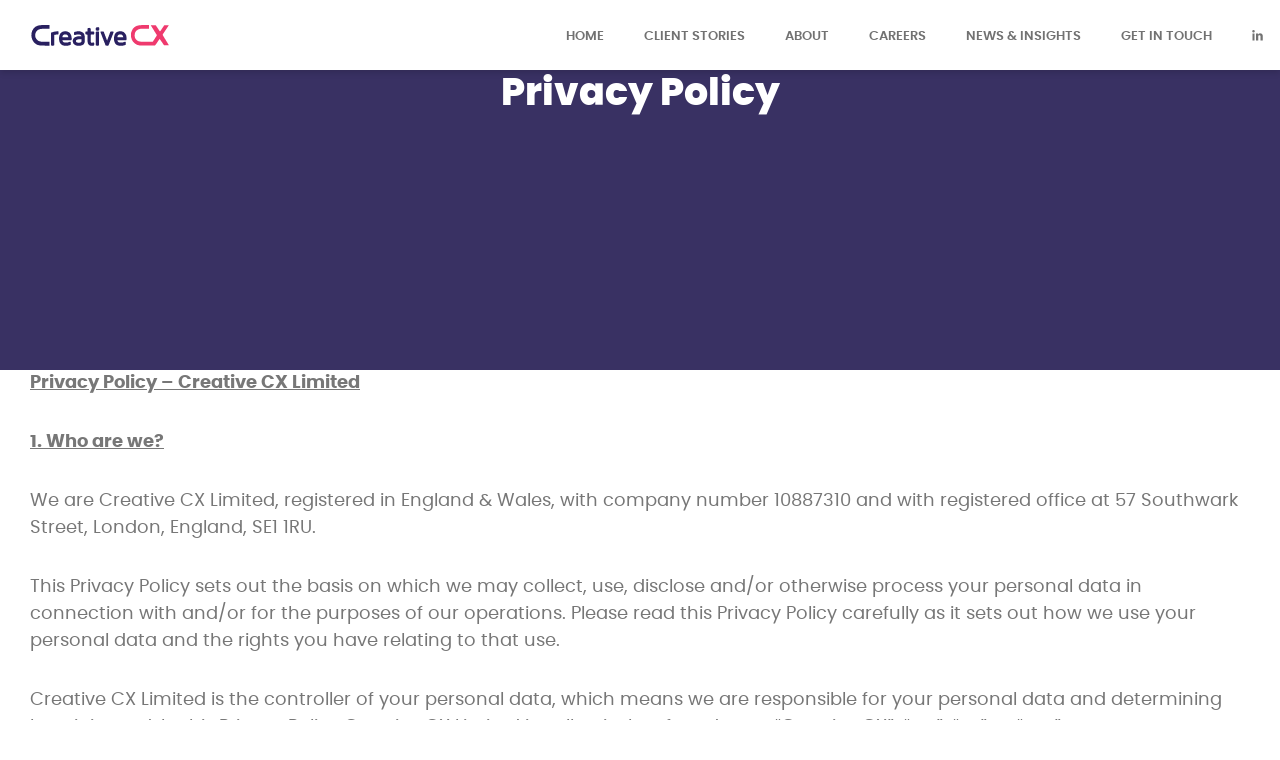

--- FILE ---
content_type: text/html; charset=UTF-8
request_url: https://www.creative-cx.com/privacy-policy/
body_size: 19206
content:
<!DOCTYPE html>
<html lang="en-GB">
  <head>
    <meta charset="UTF-8">
    <meta name="viewport" content="width=device-width, initial-scale=1">
    <link rel="profile" href="https://gmpg.org/xfn/11">
    <link rel="pingback" href="https://www.creative-cx.com/xmlrpc.php">
    <meta name='robots' content='index, follow, max-image-preview:large, max-snippet:-1, max-video-preview:-1' />
<link rel="preload" as="font" type="font/woff2" crossorigin="anonymous" href="https://www.creative-cx.com/wp-content/themes/ccx-v2/assets/fonts/poppins-extrabold.woff2"><link rel="preload" as="font" type="font/woff2" crossorigin="anonymous" href="https://www.creative-cx.com/wp-content/themes/ccx-v2/assets/fonts/poppins-regular.woff2"><link rel="preload" as="font" type="font/woff2" crossorigin="anonymous" href="https://www.creative-cx.com/wp-content/themes/ccx-v2/assets/fonts/poppins-semibold.woff2">
	<!-- This site is optimized with the Yoast SEO plugin v26.8 - https://yoast.com/product/yoast-seo-wordpress/ -->
	<title>Privacy Policy - Creative CX %</title>
	<meta name="description" content="Privacy Policy Creative CX %" />
	<link rel="canonical" href="https://www.creative-cx.com/privacy-policy/" />
	<meta property="og:locale" content="en_GB" />
	<meta property="og:type" content="article" />
	<meta property="og:title" content="Privacy Policy - Creative CX %" />
	<meta property="og:description" content="Privacy Policy Creative CX %" />
	<meta property="og:url" content="https://www.creative-cx.com/privacy-policy/" />
	<meta property="og:site_name" content="Creative CX" />
	<meta property="article:modified_time" content="2023-05-02T08:31:54+00:00" />
	<meta property="og:image" content="https://www.creative-cx.com/wp-content/uploads/2024/07/CCX_logo_colour.png" />
	<meta property="og:image:width" content="800" />
	<meta property="og:image:height" content="120" />
	<meta property="og:image:type" content="image/png" />
	<meta name="twitter:card" content="summary_large_image" />
	<script type="application/ld+json" class="yoast-schema-graph">{"@context":"https://schema.org","@graph":[{"@type":"WebPage","@id":"https://www.creative-cx.com/privacy-policy/","url":"https://www.creative-cx.com/privacy-policy/","name":"Privacy Policy - Creative CX %","isPartOf":{"@id":"https://www.creative-cx.com/#website"},"datePublished":"2023-05-02T08:31:20+00:00","dateModified":"2023-05-02T08:31:54+00:00","description":"Privacy Policy Creative CX %","breadcrumb":{"@id":"https://www.creative-cx.com/privacy-policy/#breadcrumb"},"inLanguage":"en-GB","potentialAction":[{"@type":"ReadAction","target":["https://www.creative-cx.com/privacy-policy/"]}]},{"@type":"BreadcrumbList","@id":"https://www.creative-cx.com/privacy-policy/#breadcrumb","itemListElement":[{"@type":"ListItem","position":1,"name":"Home","item":"https://www.creative-cx.com/"},{"@type":"ListItem","position":2,"name":"Privacy Policy"}]},{"@type":"WebSite","@id":"https://www.creative-cx.com/#website","url":"https://www.creative-cx.com/","name":"Creative CX","description":"Creative CX - A Specialist Experimentation, A/B Testing &amp; UX Consultancy","publisher":{"@id":"https://www.creative-cx.com/#organization"},"potentialAction":[{"@type":"SearchAction","target":{"@type":"EntryPoint","urlTemplate":"https://www.creative-cx.com/?s={search_term_string}"},"query-input":{"@type":"PropertyValueSpecification","valueRequired":true,"valueName":"search_term_string"}}],"inLanguage":"en-GB"},{"@type":"Organization","@id":"https://www.creative-cx.com/#organization","name":"Creative CX","url":"https://www.creative-cx.com/","logo":{"@type":"ImageObject","inLanguage":"en-GB","@id":"https://www.creative-cx.com/#/schema/logo/image/","url":"https://www.creative-cx.com/wp-content/uploads/2024/07/CCX_logo_colour.png","contentUrl":"https://www.creative-cx.com/wp-content/uploads/2024/07/CCX_logo_colour.png","width":800,"height":120,"caption":"Creative CX"},"image":{"@id":"https://www.creative-cx.com/#/schema/logo/image/"},"sameAs":["https://www.linkedin.com/company/30717306/","https://www.youtube.com/channel/UCv9phnjn4R6TbSYlBJlRQDg"]}]}</script>
	<!-- / Yoast SEO plugin. -->


<link rel='dns-prefetch' href='//www.googletagmanager.com' />
<style>html{-webkit-tap-highlight-color:rgba(255,255,255,0);-ms-text-size-adjust:100%;-webkit-text-size-adjust:100%;touch-action:manipulation}body{margin:0;padding:0}*{font-variation-settings:inherit}a{color:inherit;text-decoration:none}a:focus{outline:none}form{-webkit-touch-callout:none;-webkit-user-select:none;-khtml-user-select:none;-moz-user-select:none;-ms-user-select:none;user-select:none}blockquote{margin:0}details summary::-webkit-details-marker{display:none}button{-webkit-appearance:none;-moz-appearance:none;appearance:none;background:rgba(0,0,0,0);border:none;color:inherit;display:block;font-family:inherit;font-size:inherit;font-weight:inherit;margin:0;overflow:visible;padding:0}button:focus{outline:none}button::-moz-focus-inner{border:0}*[role=button]:focus{outline:none}legend{margin:0;padding:0}fieldset{border:0;margin:0;min-width:0;padding:0}figure{margin:0}input{appearance:none;-webkit-appearance:none;-moz-appearance:none}select{appearance:none;-webkit-appearance:none;-moz-appearance:none}input:autofill{background:rgba(0,0,0,0)}ol,ul{list-style:none;margin:0;padding:0}h1,h2,h3,h4,h5,h6,p{font-weight:normal;margin:0}iframe{border:none}strong{font-weight:normal}table,tbody,tfoot,thead,tr,th,td{border:0;font:inherit;font-size:100%;margin:0;padding:0;vertical-align:baseline}@font-face{font-display:swap;font-family:"Poppins Extrabold";src:url("/wp-content/themes/ccx-v2/assets/fonts/poppins-extrabold.woff2") format("woff2")}@font-face{font-display:swap;font-family:"Poppins Bold";src:url("/wp-content/themes/ccx-v2/assets/fonts/poppins-bold.woff2") format("woff2")}@font-face{font-display:swap;font-family:"Poppins Semibold";src:url("/wp-content/themes/ccx-v2/assets/fonts/poppins-semibold.woff2") format("woff2")}@font-face{font-display:swap;font-family:"Poppins Medium";src:url("/wp-content/themes/ccx-v2/assets/fonts/poppins-medium.woff2") format("woff2")}@font-face{font-display:swap;font-family:"Poppins Regular";src:url("/wp-content/themes/ccx-v2/assets/fonts/poppins-regular.woff2") format("woff2")}@font-face{font-display:swap;font-family:"Poppins Light";src:url("/wp-content/themes/ccx-v2/assets/fonts/poppins-light.woff2") format("woff2")}*,::after,::before{box-sizing:border-box}html{display:flex;font-size:62.5%;line-height:1}body{background-color:#fff;color:#6a6971;display:flex;flex-direction:column;font-family:"Poppins Regular",sans-serif;font-size:1.6rem;font-style:normal;line-height:1;margin:0;min-height:100vh;min-width:32rem;position:relative;text-align:left;width:100%}@media(max-width: 599px){body.admin-bar{padding-top:48px}}main{display:flex;flex-direction:column;flex-grow:1}.container{box-sizing:border-box;margin:0 auto;max-width:134rem;padding:0 3rem;position:relative;width:100%}.visually-hidden:not(:focus,:active){clip:rect(0 0 0 0);clip-path:inset(50%);height:1px;overflow:hidden;position:absolute;white-space:nowrap;width:1px}.header{background-color:#fff;box-shadow:0 3px 6px rgba(0,0,0,0),0 3px 6px rgba(0,0,0,.13);height:7rem;left:0;position:sticky;top:0;width:100%;z-index:2}.admin-bar .header{top:32px}@media(max-width: 782px){.admin-bar .header{top:46px}}@media(max-width: 599px){.admin-bar .header{top:0}}.header>div{align-items:center;display:grid;grid-gap:3rem;height:100%;grid-auto-flow:column}.header .logo{color:#727272;display:block;height:2.1rem;width:14rem;transition:none}.header .logo svg{height:inherit;width:inherit}.header .logo:focus{outline:thin dotted;outline-offset:1.2rem}.header button{align-items:center;color:#292833;cursor:pointer;display:flex;flex-direction:column;font-family:sans-serif;font-size:1.1rem;letter-spacing:.05rem;margin-left:auto;text-transform:uppercase;width:2.8rem}@media(min-width: 991px){.header button{display:none}}.header button:focus{outline:thin dotted;outline-offset:1rem}.header button .line{position:relative;display:block;width:2.8rem;height:.4rem;background:#292833;transition:all .275s}.header button .line:nth-child(2){margin-top:.4rem}.header button .line:nth-child(3){margin-top:.4rem}.header button .text{display:block;margin-block:.6rem -0.3rem}.header nav{align-items:center;display:grid;height:100%;padding-inline:1.3rem;position:relative;overflow-x:auto;right:-1.3rem;transition:none}@media(max-width: 991px){.header nav{background-color:#fff;bottom:0;height:calc(100% - 7rem);left:0;opacity:0;padding-block:3rem;position:fixed;right:0;transition:opacity .275s ease-in-out;top:7rem;visibility:hidden;will-change:opacity}}.header ul{align-items:center;display:grid;grid-auto-flow:column;grid-gap:4rem;height:100%;list-style:none;justify-content:flex-end;margin:0}@media(max-width: 991px){.header ul{grid-auto-flow:row;height:auto;justify-content:center}}.header li{align-content:flex-start;display:grid}@media(max-width: 991px){.header li{justify-items:center;opacity:0;transform:translateY(-1rem);transition:opacity .3s ease-in-out,transform .3s ease-in-out;will-change:opacity,transform}.header li:nth-child(1){transition-delay:175ms}.header li:nth-child(2){transition-delay:225ms}.header li:nth-child(3){transition-delay:275ms}.header li:nth-child(4){transition-delay:325ms}.header li:nth-child(5){transition-delay:375ms}.header li:nth-child(6){transition-delay:425ms}.header li:nth-child(7){transition-delay:475ms}.header li:nth-child(8){transition-delay:525ms}.header li:nth-child(9){transition-delay:575ms}.header li:nth-child(10){transition-delay:625ms}}.header li a{color:#727272;display:block;font-family:"Poppins Semibold",sans-serif;font-size:1.3rem;height:1rem;line-height:1;text-transform:uppercase;transition:color .1s ease-in-out;white-space:nowrap}@media(max-width: 991px){.header li a{color:#393163;height:1.9rem;font-family:"Poppins Light",sans-serif;font-size:2.6rem}}@media(min-width: 992px){.header li a[aria-current=page]{color:#ef3a6e}}.header li a:focus{outline:thin dotted;outline-offset:1.2rem}.platform-desktop .header li a:hover{color:#ef3a6e}.header .linkedin{box-sizing:content-box;padding:1rem;margin:-1rem}.header .linkedin svg{color:#727272;height:1.2rem;width:1.1rem;transition:color .1s ease-in-out}@media(max-width: 991px){.header .linkedin svg{color:#393163;height:2.5rem;width:2.2rem}}.header .linkedin svg *{fill:currentcolor}.platform-desktop .header .linkedin:hover svg{color:#ef3a6e}.header .linkedin:focus{outline-offset:.2rem}.header.open button .line:nth-child(1){transform:rotate(45deg) translate(6px, 5px)}.header.open button .line:nth-child(2){background-color:rgba(0,0,0,0)}.header.open button .line:nth-child(3){transform:rotate(-45deg) translate(6px, -5.5px)}.header.open nav{opacity:1;visibility:visible}.header.open li{opacity:1;transform:translateY(0)}.header.closing nav{opacity:0;visibility:visible}.pagebuilder-block:not(.pagebuilder-block--first),.footer{display:none}
</style>
<style>.sub-page-hero{background-color:#393163;box-sizing:border-box;min-height:30rem;padding-block:6rem;position:relative}@media(max-width: 767px){.sub-page-hero{padding-block:3rem}}.sub-page-hero>picture{bottom:0;left:0;position:absolute;right:0;top:0}.sub-page-hero>picture img{height:100%;object-fit:cover;opacity:.2;width:100%}.sub-page-hero>picture:first-child{display:block}@media(max-width: 412px){.sub-page-hero>picture:first-child{display:none}}.sub-page-hero>picture:nth-child(2){display:none}@media(max-width: 412px){.sub-page-hero>picture:nth-child(2){display:block}}.sub-page-hero>div{align-items:center;display:grid;height:100%;justify-content:center}.sub-page-hero h1{color:#fff;font-family:"Poppins Extrabold",sans-serif;font-size:3.8rem;line-height:1.3;margin-block:-0.4rem -1.4rem}@media(max-width: 1199px){.sub-page-hero h1{font-size:3.2rem;margin-block:-0.4rem -1.3rem}}
</style>
<link href="https://www.creative-cx.com/wp-content/themes/ccx-v2/assets/css/prod-simple_text.css?1695816937" as="style" rel="preload" onload="this.onload=null;this.rel=`stylesheet`">
<link href="https://www.creative-cx.com/wp-content/themes/ccx-v2/assets/css/prod-non-critical.css?1695816936" as="style" rel="preload" onload="this.onload=null;this.rel=`stylesheet`">
<link href="https://www.creative-cx.com/wp-content/themes/ccx-v2/assets/css/prod-wysiwyg.css?1695816944" as="style" rel="preload" onload="this.onload=null;this.rel=`stylesheet`">
<script>(()=>{"use strict";window.addScript=e=>new Promise(((t,n)=>{if(!e)return n();let o=document.createElement("script");o.setAttribute("src",e),o.async=!0,o.addEventListener("load",(()=>t(o))),o.addEventListener("error",(()=>n())),document.getElementsByTagName("head")[0].appendChild(o)})),window.loadOnInteraction=e=>{let t=!0;const n="mousemove touchmove click keydown scroll",o=()=>{t&&(e(),n.split(" ").forEach((e=>window.removeEventListener(e,o)))),t=!1};n.split(" ").forEach((e=>window.addEventListener(e,o)))}})();</script>
<link rel="alternate" title="oEmbed (JSON)" type="application/json+oembed" href="https://www.creative-cx.com/wp-json/oembed/1.0/embed?url=https%3A%2F%2Fwww.creative-cx.com%2Fprivacy-policy%2F" />
<link rel="alternate" title="oEmbed (XML)" type="text/xml+oembed" href="https://www.creative-cx.com/wp-json/oembed/1.0/embed?url=https%3A%2F%2Fwww.creative-cx.com%2Fprivacy-policy%2F&#038;format=xml" />
<style id='wp-img-auto-sizes-contain-inline-css' type='text/css'>
img:is([sizes=auto i],[sizes^="auto," i]){contain-intrinsic-size:3000px 1500px}
/*# sourceURL=wp-img-auto-sizes-contain-inline-css */
</style>

<!-- Google tag (gtag.js) snippet added by Site Kit -->
<!-- Google Analytics snippet added by Site Kit -->
<!-- Google Ads snippet added by Site Kit -->
<script type="text/javascript" src="https://www.googletagmanager.com/gtag/js?id=G-6DC4CHM9M3" id="google_gtagjs-js" async></script>
<script type="text/javascript" id="google_gtagjs-js-after">
/* <![CDATA[ */
window.dataLayer = window.dataLayer || [];function gtag(){dataLayer.push(arguments);}
gtag("set","linker",{"domains":["www.creative-cx.com"]});
gtag("js", new Date());
gtag("set", "developer_id.dZTNiMT", true);
gtag("config", "G-6DC4CHM9M3");
gtag("config", "AW-16639650397");
//# sourceURL=google_gtagjs-js-after
/* ]]> */
</script>
<link rel="https://api.w.org/" href="https://www.creative-cx.com/wp-json/" /><link rel="alternate" title="JSON" type="application/json" href="https://www.creative-cx.com/wp-json/wp/v2/pages/85027" /><link rel="EditURI" type="application/rsd+xml" title="RSD" href="https://www.creative-cx.com/xmlrpc.php?rsd" />
<meta name="generator" content="WordPress 6.9" />
<link rel='shortlink' href='https://www.creative-cx.com/?p=85027' />
<meta name="generator" content="Site Kit by Google 1.170.0" /><link rel="icon" href="https://www.creative-cx.com/wp-content/uploads/2023/05/cropped-CCX_roundel_pink_wider_3-150x150.png" sizes="32x32" />
<link rel="icon" href="https://www.creative-cx.com/wp-content/uploads/2023/05/cropped-CCX_roundel_pink_wider_3-300x300.png" sizes="192x192" />
<link rel="apple-touch-icon" href="https://www.creative-cx.com/wp-content/uploads/2023/05/cropped-CCX_roundel_pink_wider_3-300x300.png" />
<meta name="msapplication-TileImage" content="https://www.creative-cx.com/wp-content/uploads/2023/05/cropped-CCX_roundel_pink_wider_3-300x300.png" />
		<style type="text/css" id="wp-custom-css">
			.home .logo-grid-partners ul, .home .logo-grid ul {
  display: flex;
  flex-wrap: wrap;
  justify-content: center;
}

.home .logo-grid-partners ul li, .home .logo-grid ul li {
  flex: 0;
}

.home .logo-grid-partners ul li {
  flex-basis: 16.66%;
}

.home .logo-grid ul li {
  flex-basis: 14.28%;
}

@media (max-width: 768px) {
  .home .logo-grid-partners ul li, .home .logo-grid ul li {
    flex-basis: 33.33%;
  }
}
@media (max-width: 767px) {
    .page-id-86303 main section.sub-page-hero.pagebuilder-block--first {
        min-height: 18rem;
    }
}

footer .social li:nth-child(2) {
	display: none;
}

.footer .social .cyber-essentials {
    justify-self: end;
}

.footer .social .cyber-essentials img {
    max-width: 100%;
    height: auto;
    width: 35px;
    object-fit: cover;
}		</style>
		  <style id='global-styles-inline-css' type='text/css'>
:root{--wp--preset--aspect-ratio--square: 1;--wp--preset--aspect-ratio--4-3: 4/3;--wp--preset--aspect-ratio--3-4: 3/4;--wp--preset--aspect-ratio--3-2: 3/2;--wp--preset--aspect-ratio--2-3: 2/3;--wp--preset--aspect-ratio--16-9: 16/9;--wp--preset--aspect-ratio--9-16: 9/16;--wp--preset--color--black: #000000;--wp--preset--color--cyan-bluish-gray: #abb8c3;--wp--preset--color--white: #ffffff;--wp--preset--color--pale-pink: #f78da7;--wp--preset--color--vivid-red: #cf2e2e;--wp--preset--color--luminous-vivid-orange: #ff6900;--wp--preset--color--luminous-vivid-amber: #fcb900;--wp--preset--color--light-green-cyan: #7bdcb5;--wp--preset--color--vivid-green-cyan: #00d084;--wp--preset--color--pale-cyan-blue: #8ed1fc;--wp--preset--color--vivid-cyan-blue: #0693e3;--wp--preset--color--vivid-purple: #9b51e0;--wp--preset--gradient--vivid-cyan-blue-to-vivid-purple: linear-gradient(135deg,rgb(6,147,227) 0%,rgb(155,81,224) 100%);--wp--preset--gradient--light-green-cyan-to-vivid-green-cyan: linear-gradient(135deg,rgb(122,220,180) 0%,rgb(0,208,130) 100%);--wp--preset--gradient--luminous-vivid-amber-to-luminous-vivid-orange: linear-gradient(135deg,rgb(252,185,0) 0%,rgb(255,105,0) 100%);--wp--preset--gradient--luminous-vivid-orange-to-vivid-red: linear-gradient(135deg,rgb(255,105,0) 0%,rgb(207,46,46) 100%);--wp--preset--gradient--very-light-gray-to-cyan-bluish-gray: linear-gradient(135deg,rgb(238,238,238) 0%,rgb(169,184,195) 100%);--wp--preset--gradient--cool-to-warm-spectrum: linear-gradient(135deg,rgb(74,234,220) 0%,rgb(151,120,209) 20%,rgb(207,42,186) 40%,rgb(238,44,130) 60%,rgb(251,105,98) 80%,rgb(254,248,76) 100%);--wp--preset--gradient--blush-light-purple: linear-gradient(135deg,rgb(255,206,236) 0%,rgb(152,150,240) 100%);--wp--preset--gradient--blush-bordeaux: linear-gradient(135deg,rgb(254,205,165) 0%,rgb(254,45,45) 50%,rgb(107,0,62) 100%);--wp--preset--gradient--luminous-dusk: linear-gradient(135deg,rgb(255,203,112) 0%,rgb(199,81,192) 50%,rgb(65,88,208) 100%);--wp--preset--gradient--pale-ocean: linear-gradient(135deg,rgb(255,245,203) 0%,rgb(182,227,212) 50%,rgb(51,167,181) 100%);--wp--preset--gradient--electric-grass: linear-gradient(135deg,rgb(202,248,128) 0%,rgb(113,206,126) 100%);--wp--preset--gradient--midnight: linear-gradient(135deg,rgb(2,3,129) 0%,rgb(40,116,252) 100%);--wp--preset--font-size--small: 13px;--wp--preset--font-size--medium: 20px;--wp--preset--font-size--large: 36px;--wp--preset--font-size--x-large: 42px;--wp--preset--spacing--20: 0.44rem;--wp--preset--spacing--30: 0.67rem;--wp--preset--spacing--40: 1rem;--wp--preset--spacing--50: 1.5rem;--wp--preset--spacing--60: 2.25rem;--wp--preset--spacing--70: 3.38rem;--wp--preset--spacing--80: 5.06rem;--wp--preset--shadow--natural: 6px 6px 9px rgba(0, 0, 0, 0.2);--wp--preset--shadow--deep: 12px 12px 50px rgba(0, 0, 0, 0.4);--wp--preset--shadow--sharp: 6px 6px 0px rgba(0, 0, 0, 0.2);--wp--preset--shadow--outlined: 6px 6px 0px -3px rgb(255, 255, 255), 6px 6px rgb(0, 0, 0);--wp--preset--shadow--crisp: 6px 6px 0px rgb(0, 0, 0);}:where(.is-layout-flex){gap: 0.5em;}:where(.is-layout-grid){gap: 0.5em;}body .is-layout-flex{display: flex;}.is-layout-flex{flex-wrap: wrap;align-items: center;}.is-layout-flex > :is(*, div){margin: 0;}body .is-layout-grid{display: grid;}.is-layout-grid > :is(*, div){margin: 0;}:where(.wp-block-columns.is-layout-flex){gap: 2em;}:where(.wp-block-columns.is-layout-grid){gap: 2em;}:where(.wp-block-post-template.is-layout-flex){gap: 1.25em;}:where(.wp-block-post-template.is-layout-grid){gap: 1.25em;}.has-black-color{color: var(--wp--preset--color--black) !important;}.has-cyan-bluish-gray-color{color: var(--wp--preset--color--cyan-bluish-gray) !important;}.has-white-color{color: var(--wp--preset--color--white) !important;}.has-pale-pink-color{color: var(--wp--preset--color--pale-pink) !important;}.has-vivid-red-color{color: var(--wp--preset--color--vivid-red) !important;}.has-luminous-vivid-orange-color{color: var(--wp--preset--color--luminous-vivid-orange) !important;}.has-luminous-vivid-amber-color{color: var(--wp--preset--color--luminous-vivid-amber) !important;}.has-light-green-cyan-color{color: var(--wp--preset--color--light-green-cyan) !important;}.has-vivid-green-cyan-color{color: var(--wp--preset--color--vivid-green-cyan) !important;}.has-pale-cyan-blue-color{color: var(--wp--preset--color--pale-cyan-blue) !important;}.has-vivid-cyan-blue-color{color: var(--wp--preset--color--vivid-cyan-blue) !important;}.has-vivid-purple-color{color: var(--wp--preset--color--vivid-purple) !important;}.has-black-background-color{background-color: var(--wp--preset--color--black) !important;}.has-cyan-bluish-gray-background-color{background-color: var(--wp--preset--color--cyan-bluish-gray) !important;}.has-white-background-color{background-color: var(--wp--preset--color--white) !important;}.has-pale-pink-background-color{background-color: var(--wp--preset--color--pale-pink) !important;}.has-vivid-red-background-color{background-color: var(--wp--preset--color--vivid-red) !important;}.has-luminous-vivid-orange-background-color{background-color: var(--wp--preset--color--luminous-vivid-orange) !important;}.has-luminous-vivid-amber-background-color{background-color: var(--wp--preset--color--luminous-vivid-amber) !important;}.has-light-green-cyan-background-color{background-color: var(--wp--preset--color--light-green-cyan) !important;}.has-vivid-green-cyan-background-color{background-color: var(--wp--preset--color--vivid-green-cyan) !important;}.has-pale-cyan-blue-background-color{background-color: var(--wp--preset--color--pale-cyan-blue) !important;}.has-vivid-cyan-blue-background-color{background-color: var(--wp--preset--color--vivid-cyan-blue) !important;}.has-vivid-purple-background-color{background-color: var(--wp--preset--color--vivid-purple) !important;}.has-black-border-color{border-color: var(--wp--preset--color--black) !important;}.has-cyan-bluish-gray-border-color{border-color: var(--wp--preset--color--cyan-bluish-gray) !important;}.has-white-border-color{border-color: var(--wp--preset--color--white) !important;}.has-pale-pink-border-color{border-color: var(--wp--preset--color--pale-pink) !important;}.has-vivid-red-border-color{border-color: var(--wp--preset--color--vivid-red) !important;}.has-luminous-vivid-orange-border-color{border-color: var(--wp--preset--color--luminous-vivid-orange) !important;}.has-luminous-vivid-amber-border-color{border-color: var(--wp--preset--color--luminous-vivid-amber) !important;}.has-light-green-cyan-border-color{border-color: var(--wp--preset--color--light-green-cyan) !important;}.has-vivid-green-cyan-border-color{border-color: var(--wp--preset--color--vivid-green-cyan) !important;}.has-pale-cyan-blue-border-color{border-color: var(--wp--preset--color--pale-cyan-blue) !important;}.has-vivid-cyan-blue-border-color{border-color: var(--wp--preset--color--vivid-cyan-blue) !important;}.has-vivid-purple-border-color{border-color: var(--wp--preset--color--vivid-purple) !important;}.has-vivid-cyan-blue-to-vivid-purple-gradient-background{background: var(--wp--preset--gradient--vivid-cyan-blue-to-vivid-purple) !important;}.has-light-green-cyan-to-vivid-green-cyan-gradient-background{background: var(--wp--preset--gradient--light-green-cyan-to-vivid-green-cyan) !important;}.has-luminous-vivid-amber-to-luminous-vivid-orange-gradient-background{background: var(--wp--preset--gradient--luminous-vivid-amber-to-luminous-vivid-orange) !important;}.has-luminous-vivid-orange-to-vivid-red-gradient-background{background: var(--wp--preset--gradient--luminous-vivid-orange-to-vivid-red) !important;}.has-very-light-gray-to-cyan-bluish-gray-gradient-background{background: var(--wp--preset--gradient--very-light-gray-to-cyan-bluish-gray) !important;}.has-cool-to-warm-spectrum-gradient-background{background: var(--wp--preset--gradient--cool-to-warm-spectrum) !important;}.has-blush-light-purple-gradient-background{background: var(--wp--preset--gradient--blush-light-purple) !important;}.has-blush-bordeaux-gradient-background{background: var(--wp--preset--gradient--blush-bordeaux) !important;}.has-luminous-dusk-gradient-background{background: var(--wp--preset--gradient--luminous-dusk) !important;}.has-pale-ocean-gradient-background{background: var(--wp--preset--gradient--pale-ocean) !important;}.has-electric-grass-gradient-background{background: var(--wp--preset--gradient--electric-grass) !important;}.has-midnight-gradient-background{background: var(--wp--preset--gradient--midnight) !important;}.has-small-font-size{font-size: var(--wp--preset--font-size--small) !important;}.has-medium-font-size{font-size: var(--wp--preset--font-size--medium) !important;}.has-large-font-size{font-size: var(--wp--preset--font-size--large) !important;}.has-x-large-font-size{font-size: var(--wp--preset--font-size--x-large) !important;}
/*# sourceURL=global-styles-inline-css */
</style>
</head>
  <body data-rsssl=1 class="wp-singular page-template-default page page-id-85027 wp-theme-ccx-v2">
    <!-- Google Tag Manager (noscript) -->
    <noscript>
      <iframe src="https://www.googletagmanager.com/ns.html?id=GTM-P2MQND2" height="0" width="0" style="display:none;visibility:hidden"></iframe>
    </noscript>
    <header class="header"><div class="container"><a class="logo" href="/" rel="home" title="Creative CX"><svg aria-hidden="true" width="355" height="54" viewBox="0 0 355 54" fill="none" xmlns="http://www.w3.org/2000/svg">
<path d="M354.59 52.12C353.68 52.21 353.11 52.31 352.53 52.32H343.78C342.84 52.39 341.95 51.92 341.47 51.1C338.32 46.44 335.1 41.82 331.9 37.2C331.62 36.8 331.34 36.38 330.91 35.82C330.51 36.32 330.17 36.7 329.88 37.12C326.53 42.03 323.16 46.88 319.85 51.79C319.46 52.47 318.71 52.87 317.92 52.81C307.93 52.86 297.94 53.06 287.96 52.98C283 52.93 277.97 52.98 273.24 51.04C264.1 47.39 259.13 40.41 257.4 31C256.5 26.27 256.85 21.39 258.41 16.83C261.75 7.08 268.92 1.63 278.85 0.63C286.93 -0.19 295.14 0.29 303.29 0.21C303.38 0.21 303.47 0.28 303.65 0.35V9.42H294.8C289.42 9.42 283.98 8.92 278.74 10.43C272.46 12.23 268.11 16.22 266.87 22.75C264.7 34.38 272.4 42.31 281.91 42.76C291.97 43.24 302.08 43.02 312.16 43.05C312.77 42.99 313.32 42.67 313.69 42.18C316.96 37.27 320.23 32.3 323.4 27.31C323.64 26.67 323.59 25.96 323.25 25.37C318.54 17.68 313.77 10.02 309.01 2.36C308.73 1.91 308.48 1.45 308.11 0.81C312.4 0.81 316.44 0.81 320.48 0.87C320.95 0.87 321.52 1.52 321.84 2C324.85 6.46 327.82 10.99 330.79 15.43C331.06 15.83 331.35 16.25 331.75 16.77C332.13 16.28 332.44 15.95 332.7 15.54C335.82 10.92 338.96 6.31 342.04 1.64C342.45 0.86 343.29 0.39 344.17 0.46C347.58 0.53 351 0.46 354.59 0.46C354.34 0.9 354.2 1.23 353.99 1.53C349.02 8.99 344.06 16.43 339.03 23.81C338.4 24.57 338.4 25.67 339.03 26.43C343.98 34.45 348.84 42.5 353.75 50.56C354 50.97 354.21 51.4 354.6 52.12H354.59Z" fill="#EF3A6E"/>
<path d="M47.6999 0V9.52C44.8499 9.52 42.0499 9.45 39.2499 9.52C34.3399 9.67 29.3299 9.52 24.4599 10.2C17.7599 11.13 12.3999 16.24 11.1499 22.89C9.15993 31.7 14.6799 40.45 23.4899 42.44C24.6899 42.71 25.9199 42.85 27.1499 42.84C33.3799 42.98 39.6099 43 45.8399 43.06H47.6599V53.03C47.2899 53.1 46.9199 53.15 46.5399 53.17C39.2699 53.06 31.9999 53.1 24.7399 52.77C13.5599 52.25 4.55993 44.37 1.84993 32.88C0.379927 27 0.819927 20.79 3.11993 15.17C6.74993 6.44 13.6499 1.55 22.8199 0.58C30.1099 -0.19 37.5299 0.18 44.8899 0.05C45.7599 0 46.6399 0 47.6899 0H47.6999Z" fill="#292060"/>
<path d="M222.44 39.41C222.59 42.35 224.89 44.74 227.83 44.99C232.25 45.54 236.61 45.33 240.73 43.35C242.68 42.42 243.88 43.17 244 45.34V46.98C244 50.93 243.91 51.17 240.14 52.25C234.53 53.89 228.87 54.4 223.23 52.39C219.38 51.19 216.34 48.23 215.05 44.41C212.82 38.13 212.86 31.26 215.17 25.01C217.3 19.12 222.08 16.59 228.04 16.16C233.33 15.78 238.23 16.93 241.78 21.25C244.11 24.16 245.5 27.7 245.78 31.41C245.96 33.27 246.02 35.13 245.95 36.99C245.88 38.82 245.13 39.44 243.3 39.44H224.31L222.44 39.39V39.41ZM237.32 31.64C236.74 26.58 234.13 23.88 229.01 24.16C224.57 24.39 222.31 26.8 222.27 31.64H237.32Z" fill="#292060"/>
<path d="M81.0899 39.41C81.1999 42.3 83.4199 44.66 86.2999 44.96C90.7599 45.56 95.1799 45.38 99.3799 43.32C101.36 42.36 102.5 43.08 102.6 45.31V47.08C102.6 50.98 102.6 51.05 98.7799 52.21C94.8999 53.42 90.8099 53.85 86.7599 53.46C78.7699 52.7 73.9399 48.2 72.5899 40.34C71.8499 36.18 71.9599 31.9 72.9199 27.78C74.6299 20.56 79.5099 16.41 86.9899 16.16C89.4999 16.09 91.9999 16.42 94.4099 17.15C100.55 19.04 102.99 24.04 104.17 29.79C104.54 31.97 104.69 34.18 104.62 36.4C104.62 38.93 104.03 39.39 101.51 39.4H81.0699H81.0899V39.41ZM96.0199 31.64C95.6499 26.22 92.4399 23.7 86.7099 24.28C82.9699 24.62 80.5499 27.73 80.9899 31.64H96.0199Z" fill="#292060"/>
<path d="M129.69 28.79C129.29 26.34 127.69 24.93 124.94 24.58C121.31 24.11 117.61 24.42 114.11 25.49C111.59 26.23 110.73 25.62 110.68 22.99C110.59 18.04 110.6 18.08 115.53 16.9C119.18 15.97 122.99 15.82 126.7 16.47C134.13 17.92 138.21 22.84 138.39 30.61C138.48 34.4 138.46 38.19 138.39 41.97C138.44 46.57 135.5 50.66 131.14 52.1C125.61 54.33 119.4 54.19 113.97 51.72C109.51 49.72 107.48 46 107.43 41.33C107.21 36.95 109.75 32.9 113.79 31.18C118.14 29.11 122.78 28.63 127.51 28.79C128.21 28.81 128.89 28.79 129.69 28.79ZM130.06 39.76C130.03 39.27 130.03 38.78 130.06 38.29C130.24 37.02 129.73 36.49 128.42 36.53C127 36.59 125.54 36.38 124.14 36.53C122.1 36.77 120.09 37.19 118.12 37.8C116.43 38.36 115.67 39.78 115.81 41.64C115.87 43.23 117.01 44.58 118.57 44.91C121.43 45.75 124.46 45.75 127.32 44.91C129.26 44.35 129.97 43.27 130.02 41.19C130.07 40.74 130.06 40.25 130.06 39.76Z" fill="#292060"/>
<path d="M195.87 39.69L199.6 29.63C201 25.85 202.42 22.08 203.79 18.28C204.08 17.24 205.07 16.55 206.14 16.64H210C212.18 16.64 212.94 17.79 212.16 19.82C209.01 27.95 205.86 36.07 202.7 44.18C201.77 46.56 200.84 48.95 199.97 51.36C199.67 52.44 198.64 53.16 197.52 53.08C190.85 53.08 192.26 53.51 190.21 48.3C186.49 38.82 182.85 29.3 179.23 19.79C178.41 17.75 179.16 16.69 181.39 16.64H184.8C186.13 16.48 187.36 17.34 187.68 18.63C190.08 25.24 192.59 31.83 195.04 38.42C195.2 38.83 195.38 39.24 195.54 39.64L195.88 39.67L195.87 39.69Z" fill="#292060"/>
<path d="M145.64 25C143.69 24.57 141.55 24.66 140.46 23.65C139.64 22.88 139.82 20.72 139.9 19.19C140.1 15.1 143.49 17.36 145.62 16.35V11.21C145.62 7.53 145.78 7.38 149.45 7.38C152.477 7.36667 153.99 8.87333 153.99 11.9V16.67H159.23C162.18 16.67 162.63 17.13 162.63 20.12V22.04C162.58 23.85 161.94 24.53 160.11 24.57H154.17C154.09 24.78 154.04 25 154.01 25.22V43.09C154.01 44.94 154.43 45.39 156.27 45.44C157.4 45.44 158.53 45.3 159.62 45.02C161.49 44.58 162.48 45.22 162.61 47.14V48.62C162.61 52.48 162.3 52.96 158.47 53.43C154.14 53.96 150.11 53.27 147.39 49.42C145.98 47.43 145.63 45.05 145.62 42.66V26.56L145.64 24.99V25Z" fill="#292060"/>
<path d="M51.5099 36.18V22.17C51.5099 20.07 51.7999 19.67 53.7999 18.9C58.4899 17.19 63.4299 16.24 68.4199 16.1C70.3099 16.03 71.0299 16.73 71.0899 18.63V21.73C71.0199 23.54 70.3699 24.08 68.5199 24.26C66.1699 24.47 63.8399 24.9 61.4799 25.08C60.0699 25.19 59.8399 25.9 59.8399 27.11C59.8899 34.68 59.8399 42.26 59.8399 49.84C59.8399 52.6 59.3399 53.11 56.5699 53.11H53.8999C52.1299 53.05 51.4999 52.44 51.4999 50.66C51.4999 45.84 51.5199 41.02 51.5199 36.2L51.5099 36.18Z" fill="#292060"/>
<path d="M175.16 34.93V50.27C175.16 52.44 174.52 53.06 172.32 53.11H169.36C167.37 53.05 166.72 52.4 166.71 50.39V34.61C166.71 29.6 166.71 24.59 166.71 19.57C166.71 17.3 167.34 16.69 169.63 16.68H172.59C174.49 16.74 175.16 17.39 175.16 19.31C175.16 24.53 175.16 29.73 175.16 34.93Z" fill="#292060"/>
<path d="M166.52 9.94C166.52 7.05333 167.96 5.61 170.84 5.61H173.2C174.29 5.49 175.28 6.28 175.4 7.37C175.41 7.47 175.41 7.57 175.41 7.67C175.51 9.19 175.51 10.71 175.41 12.23C175.3 13.87 174.64 14.43 172.92 14.49H169.22C167.2 14.49 166.58 13.84 166.52 11.84C166.5 11.21 166.52 10.57 166.52 9.94Z" fill="#292060"/>
</svg>
</a><button aria-label="Menu" aria-controls="primary-navigation"><span class="line"></span><span class="line"></span><span class="line"></span><span class="text">Menu</span></button><nav aria-label="primary" id="primary-navigation"><ul><li><a href="https://www.creative-cx.com/">Home</a></li><li><a href="/clients">Client Stories</a></li><li><a href="https://www.creative-cx.com/about/">About</a></li><li><a href="https://www.creative-cx.com/careers/">Careers</a></li><li><a href="https://www.creative-cx.com/news-insights/">News &#038; Insights</a></li><li><a href="https://www.creative-cx.com/contact-ccx/">Get in touch</a></li><li><a aria-label="Creative CX Linkedin" class="linkedin" href="https://www.linkedin.com/company/creative-cx/"><svg aria-hidden="true" xmlns="http://www.w3.org/2000/svg" viewBox="0 0 448 512"><path d="M100.28 448H7.4V148.9h92.88zM53.79 108.1C24.09 108.1 0 83.5 0 53.8a53.79 53.79 0 0 1 107.58 0c0 29.7-24.1 54.3-53.79 54.3zM447.9 448h-92.68V302.4c0-34.7-.7-79.2-48.29-79.2-48.29 0-55.69 37.7-55.69 76.7V448h-92.78V148.9h89.08v40.8h1.3c12.4-23.5 42.69-48.3 87.88-48.3 94 0 111.28 61.9 111.28 142.3V448z"/></svg></a></li></ul></nav></div></header>    <main><section class="sub-page-hero pagebuilder-block--first"><picture><source srcset="[data-uri]" media="(min-width: 413px)" type="image/gif"><source srcset="[data-uri]" media="(max-width: 412px)" type="image/gif"><img alt=""src="" height="" width=""/></picture><picture><source srcset="[data-uri]" media="(min-width: 413px)" type="image/gif"><source srcset="[data-uri]" media="(max-width: 412px)" type="image/gif"><img alt=""src="" height="" width=""/></picture><div class="container"><h1>Privacy Policy</h1></div></section><div class="simple-text full-width pagebuilder-block"><div class="wysiwyg"><p><span style="text-decoration: underline;"><strong>Privacy Policy – Creative CX Limited</strong></span></p>
<p><strong><u>1. Who are we?</u></strong></p>
<p>We are Creative CX Limited, registered in England &amp; Wales, with company number 10887310 and with registered office at 57 Southwark Street, London, England, SE1 1RU.</p>
<p>This Privacy Policy sets out the basis on which we may collect, use, disclose and/or otherwise process your personal data in connection with and/or for the purposes of our operations. Please read this Privacy Policy carefully as it sets out how we use your personal data and the rights you have relating to that use.</p>
<p>Creative CX Limited is the controller of your personal data, which means we are responsible for your personal data and determining how it is used. In this Privacy Policy Creative CX Limited is collectively referred to as “Creative CX”, “we”, “us” or “our”.</p>
<p>If you have any questions about this Privacy Policy, please contact us using the details set out below.</p>
<p><strong><u>Contact details:</u></strong></p>
<ul>
<li>Name of Data Protection Officer: Rachael Haywood</li>
<li>Email address: dataprotection.cx@creative-cx.com</li>
<li>Postal address: City Bridge House, 57 Southwark Street, London, SE1 1RU</li>
<li>Telephone: +44 (0)20 7682 2820</li>
</ul>
<p><strong><u>2. Purpose and scope of this Privacy Policy. </u></strong></p>
<p>To comply with applicable data protection laws including the UK GDPR and Data Protection Act 2018 (the “Data Protection Legislation”), Creative CX must ensure that individuals are fully aware of the way their personal data is processed, why and how it’s being used, and how long it will be kept. The purpose of this Privacy Policy is therefore to make it easier for you to understand how we use and protect your personal data, and how you can get in touch with us if you need to.</p>
<p>This Privacy Policy does not deal with the processing of the personal data of Creative CX employees, as this is dealt with in a separate employee privacy notice. It also does not deal with the processing of job applicant data, as this is dealt with in Creative CX’s Recruitment Privacy Notice available <a href="https://www.creative-cx.com/recruitment-privacy-notice/">here</a>.</p>
<p><strong><u>3. Personal data we collect about you.</u></strong></p>
<p>Personal data is any information about an individual from which that person can be identified. It does not include data where the identity of an individual has been removed (anonymous data). We may collect, use, store, transfer and otherwise process different kinds of personal data about you, as set out below.</p>
<p><strong><u>3.1 Information you give us.</u></strong></p>
<p>This is information about you that you give us by filling in the “get in touch” form on our website <a href="https://www.creative-cx.com" target="_blank" rel="noopener">www.creative-cx.com</a> or if you report a problem with our website. It includes information you provide when you register to use our site, subscribe to our service or join our mailing list, including signing up to our newsletter.</p>
<p>This information also includes information we receive when you (as a client or prospective client) contact us to submit a request for proposals or request for information. In such cases we will collect certain information about you so that we can supply you with the requested information. We may receive this information from face-to-face meetings, networking events, exchanged business cards or through information you give us via email, telephone, social media or otherwise.</p>
<p>We will also collect and store certain personal data from you if you agree to do user-testing or qualitative research for us, this includes information you provide to us regarding a third party (i.e., if you refer a friend to us to take part in research). Before you provide another person’s details to us, please make sure you get their consent. You can refer them to this document, so they can understand how we will use and process their information.</p>
<p>The information you give us will depend on you, although if you fill in the “get in touch” form on our website, you’ll need to give us your email address so that we can respond to your query. If you do user-testing we will record your interview (provided you consent to this). Other personal data you may give us could be your full name, job title, email address (including business email), contact details, details about other members of your team or any data which is capable of identifying an individual.</p>
<p>If you sign up to our email newsletters, we will send them to you until you unsubscribe or ask us to stop sending them. We keep records of who has unsubscribed from the newsletter list so that we comply with the Privacy &amp; Electronic Communications Regulations (PECR).</p>
<p><strong><u>3.2 Information we collect about you</u></strong><strong>.</strong></p>
<p><strong>Cookies. </strong>When you visit our website we receive information from cookies and/or other tracking technologies, which are pieces of data your browser stores and sends back to us when making requests. We use this information to improve your experience, understand user activity and improve the quality of our services. You can manage your cookie preferences for all non-necessary cookies. Please see our for further information.</p>
<p><strong>Google analytics</strong>. We use Google Analytics to analyse user activity on our website in order to improve our websites. We can use such analysis to gain insights about how to improve the functionality and experience of the website. The information is anonymous; we can’t and won’t contact you unless you specifically enter your contact information into the “get in touch” form on our website. The cookies used to provide this analysis calculate visitor, session and campaign data and also keeps track of site usage for the site&#8217;s analytics reports. For further information about these cookies, please see our cookie policy available at <a href="https://www.creative-cx.com/cookie-policy/" target="_blank" rel="noopener">Cookie Notice.</a></p>
<p>If you don’t want to be tracked while using our site (or other websites) then Google provide a tool to allow you to opt-out: <a href="https://tools.google.com/dlpage/gaoptout" target="_blank" rel="noopener">https://tools.google.com/dlpage/gaoptout</a>.</p>
<p><strong><u>3.3 Information we receive from other sources</u></strong></p>
<p>This is information we receive about you from other sources, such as:</p>
<ul>
<li>if you get in touch via any of the other websites operated by a Creative affiliate, including <a href="https://www.creative-group.tech" target="_blank" rel="noopener">https://www.creative-group.tech</a> – the group website operated by Creative Network Consulting Limited;</li>
<li>if we purchase or license your professional details from a third-party provider for marketing purposes;</li>
<li>if we receive personal information about you from our partners in the event that we hold joint webinars, provided you’ve consented to our partner sharing such information with us;</li>
<li>if we use a user-testing recruitment agency in order to find individuals to participate in qualitative research/user-testing on behalf of our end clients. The recruitment agent we currently use for this purpose is Face Facts Fieldwork Ltd (trading as Face Facts Research). Please review their privacy policy at <a href="https://facefactsresearch.com/privacy-policy/" target="_blank" rel="noopener">https://facefactsresearch.com/privacy-policy/</a>.</li>
</ul>
<p><strong><u>3.4 Special category data</u></strong></p>
<p>We do not expect to collect or otherwise process any special categories of personal data about you for the purposes of our business operations as specified within this Privacy Policy (this includes details about your race or ethnicity, religious or philosophical beliefs, sex life, sexual orientation, political opinions, trade union membership, information about your health and genetic and biometric data).</p>
<p><strong><u>4. How do we use your personal data?</u></strong></p>
<p>We collect, use, store and transfer your personal data for a number of different purposes. By law we are required to have a lawful basis for processing your personal data. We process your information on the following legal bases:</p>
<ul>
<li>You have consented for us to do so for a specific purpose.</li>
<li>Where we need to perform the contract we are about to enter into or have entered into with you.</li>
<li>Where it is necessary for our legitimate interests (or those of a third party) and your interests and fundamental rights do not override those interests.</li>
<li>Where we need to comply with a legal or regulatory obligation.</li>
</ul>
<p>We have set out below, in a table format, a description of all the ways we may use your personal data, and which of the legal bases we rely on to do so. We have also identified what our legitimate interests are where appropriate.</p>
<p>Please note that we may process your personal data for more than one lawful ground depending on the specific purpose for which we are using your data. Please contact us if you need details about the specific legal ground we are relying on to process your personal data where more than one ground has been set out in the table below.</p>
<p>&nbsp;</p>
<div class="table-wrapper">
<table width="100%">
<tbody>
<tr>
<td width="50%"><strong>Purpose/Activity</strong></td>
<td width="50%"><strong>Lawful basis for processing including basis of legitimate interest</strong></td>
</tr>
<tr>
<td width="50%">To respond to any enquiry you make through the “get in touch” form of our website, or any other enquiry you make (whether by email, telephone, social media or otherwise), including requests for information or requests for proposals.</td>
<td width="50%">Necessary for our legitimate interests (to respond to your enquiry).</td>
</tr>
<tr>
<td width="50%">To send you our newsletter via email.</td>
<td width="50%">Consent.</td>
</tr>
<tr>
<td width="50%">To manage our relationship with you which will include:</p>
<p>(a) Notifying you about changes to our website terms or privacy policy.</p>
<p>(b) Asking you to leave a review or take a survey.</td>
<td width="50%">&nbsp;</p>
<p>(a) Performance of a contract with you.</p>
<p>&nbsp;</p>
<p>(b) Necessary to comply with a legal obligation.</p>
<p>(c) Necessary for our legitimate interests (to keep our records updated and to study how customers use our products/services).</td>
</tr>
<tr>
<td width="50%">To enable you to partake in a prize draw, competition or complete a survey.</td>
<td width="50%">(a) Performance of a contract with you.</p>
<p>(b) Necessary for our legitimate interests (to study how customers use our products/services, to develop them and grow our business).</td>
</tr>
<tr>
<td width="50%">To administer and protect our business and this website (including troubleshooting, data analysis, testing, system maintenance, support, reporting and hosting of data).</td>
<td width="50%">(a) Necessary for our legitimate interests (for running our business, provision of administration and IT services, network security, to prevent fraud and in the context of a business reorganisation or group restructuring exercise).</p>
<p>(b) Necessary to comply with a legal obligation.</td>
</tr>
<tr>
<td width="50%">To deliver relevant website content and advertisements to you and measure or understand the effectiveness of the advertising we serve to you.</td>
<td width="50%">(a) Necessary for our legitimate interests (to study how customers use our products/services, to develop them, to grow our business and to inform our marketing strategy).</p>
<p>&nbsp;</p>
<p>(b) Consent.</td>
</tr>
<tr>
<td width="50%">To use data analytics to improve our website, products/services, marketing, customer relationships and experiences.</td>
<td width="50%">(a) Necessary for our legitimate interests (to define types of customers for our products and services, to keep our website updated and relevant, to develop our business and to inform our marketing strategy).</p>
<p>&nbsp;</p>
<p>(b) Consent.</td>
</tr>
<tr>
<td width="50%">Direct marketing – to make suggestions and recommendations to you about goods or services that may be of interest to you.</td>
<td width="50%">Necessary for our legitimate interests (to develop our products/services and grow our business).</td>
</tr>
<tr>
<td width="50%">To carry out qualitative research/user testing by recording participant interviews and sharing these with our end client.</td>
<td width="50%">Consent.</td>
</tr>
</tbody>
</table>
</div>
<p><strong><u>5. Who do we share your personal data with?</u></strong></p>
<p>5.1 We may have to share your personal data with the parties set out below for the purposes set out in the table above:</p>
<ul>
<li>Our affiliate, Creative Network Consulting Limited, who carries out website maintenance and hosting services on our behalf.</li>
<li>Our partners, in the event we hold joint webinars (and provided we’ve obtained your consent to such sharing).
<ul>
<li>analytics and search engine providers that assist us in the improvement and optimization of our site.</li>
<li>Our end clients – for qualitative research purposes, including user testing. If you consent to your interview being recorded and shared, we will share this recording with our end client.</li>
</ul>
</li>
</ul>
<p>5.2 We may also disclose your personal information to third parties if the follow events occur:</p>
<ul>
<li>In cases where we sell or negotiate to sell Creative CX to a buyer or prospective buyer, in which case personal data held by us about our clients will be one of the transferred assets. This would also be the case for any proposed or actual merger, joint venture or other type of acquisition or business combination of all or any portion of Creative CX assets, or transfer of all or a portion of Creative CX’s business to another company.</li>
<li>If we are under a duty to disclose or share your personal data in order to comply with any legal obligation, or to protect the rights, property, or safety of Creative CX our customers, or others. This includes exchanging information with other companies and organisations for the purposes of fraud protection and credit risk reduction.</li>
<li>To professional advisers including lawyers, bankers, auditors and insurers who provide consultancy, banking, legal, insurance, accounting or other similar services.</li>
</ul>
<p>We require all third parties to respect the security of your personal data and to treat it in accordance with the Data Protection Legislation.</p>
<p><strong style="font-family: -apple-system, BlinkMacSystemFont, 'Segoe UI', Roboto, Oxygen-Sans, Ubuntu, Cantarell, 'Helvetica Neue', sans-serif;"><u>6. Marketing</u></strong></p>
<p>We may use your personal data to form a view on what we think you may want or need, or what may be of interest to you. This is how we decide which products, services and offers may be relevant for you (we call this marketing).</p>
<p>You may receive marketing communications from us if you have requested information from us or purchased services from us and, in each case, you have not opted out of receiving that marketing.</p>
<p>You can ask us or third parties to stop sending you marketing messages at any time by following the opt-out links on any marketing message sent to you or by contacting us at any time.</p>
<p><strong style="font-family: -apple-system, BlinkMacSystemFont, 'Segoe UI', Roboto, Oxygen-Sans, Ubuntu, Cantarell, 'Helvetica Neue', sans-serif;"><u>7. How do we keep your personal data safe?</u></strong></p>
<p>All information you provide to us is stored on our secure servers. Unfortunately, the transmission of information via the internet is not completely secure. Although we will do our best to protect your personal data, we cannot guarantee the security of your data transmitted to our website; any transmission is at your own risk. Once we have received your information, we will use strict procedures and security features to try to prevent unauthorised access. In addition, we limit access to your personal data to those employees, agents, contractors and other third parties who have a business need to know &#8211; they will only process your personal data on our instructions, and they are subject to a duty of confidentiality.</p>
<p>We have put in place procedures to deal with any suspected personal data breach and will notify you and any applicable regulator of a breach where we are legally required to do so.</p>
<p>With the exception of our use of Mailchimp (please see section 11 of this Privacy Policy), we do not transfer any of your personal data outside of the EEA.</p>
<p><strong style="font-family: -apple-system, BlinkMacSystemFont, 'Segoe UI', Roboto, Oxygen-Sans, Ubuntu, Cantarell, 'Helvetica Neue', sans-serif;"><u>8. How long do we keep your personal data?</u></strong></p>
<p>We will only retain your personal data for as long as necessary to fulfil the purposes we collected it for, including for the purposes of satisfying any legal, accounting, or reporting requirements.</p>
<p>To determine the appropriate retention period for personal data, we consider the amount, nature, and sensitivity of the personal data, the potential risk of harm from unauthorised use or disclosure of your personal data, the purposes for which we process your personal data and whether we can achieve those purposes through other means, and the applicable legal requirements.</p>
<p><strong style="font-family: -apple-system, BlinkMacSystemFont, 'Segoe UI', Roboto, Oxygen-Sans, Ubuntu, Cantarell, 'Helvetica Neue', sans-serif;"><u>9. Your rights</u></strong></p>
<p>Under the Data Protection Legislation, you have rights in respect of your personal data, and these depend on the reason why we are processing your information. These rights are the rights to:</p>
<ul>
<li><strong>Request access </strong>to your personal data (commonly known as a “data subject access request”). This enables you to receive a copy of the personal data we hold about you and to check that we are lawfully processing it.</li>
<li><strong>Request correction </strong>of the personal data that we hold about you. This enables you to have any incomplete or inaccurate data we hold about you corrected, though we may need to verify the accuracy of the new data you provide to us.</li>
<li><strong>Request erasure </strong>of your personal data. This enables you to ask us to delete or remove personal data where there is no good reason for us continuing to process it. You also have the right to ask us to delete or remove your personal data where you have successfully exercised your right to object to processing (see below), where we may have processed your information unlawfully or where we are required to erase your personal data to comply with applicable law. Note, however, that we may not always be able to comply with your request of erasure for specific legal reasons which will be notified to you, if applicable, at the time of your request.</li>
<li><strong>Object to processing </strong>of your personal data where we are relying on a legitimate interest (or those of a third party) and there is something about your particular situation which makes you want to object to processing on this ground as you feel it impacts on your fundamental rights and freedoms. You also have the right to object where we are processing your personal data for direct marketing purposes. In some cases, we may demonstrate that we have compelling legitimate grounds to process your information which override your rights and freedoms.</li>
<li><strong>Request restriction of processing </strong>of your personal data. This enables you to ask us to suspend the processing of your personal data in the following scenarios: (a) if you want us to establish the data’s accuracy; (b) where our use of the data is unlawful but you do not want us to erase it; (c) where you need us to hold the data even if we no longer require it as you need it to establish, exercise or defend legal claims; or (d) you have objected to our use of your data but we need to verify whether we have overriding legitimate grounds to use it.</li>
<li><strong>Request the transfer </strong>of your personal data to you or to a third party. We will provide to you, or a third party you have chosen, your personal data in a structured, commonly used, machine-readable format. Note that this right only applies to automated information which you initially provided consent for us to use or where we used the information to perform a contract with you.</li>
<li><strong>Withdraw consent </strong>at any time where we are relying on consent to process your personal data. However, this will not affect the lawfulness of any processing carried out before you withdraw your consent. If you withdraw your consent, we may not be able to provide certain products or services to you. We will advise you if this is the case at the time you withdraw your consent.</li>
</ul>
<p>Please contact us at dataprotection.cx@creative-cx.com (or by using any other of the contact methods detailed at section 1 of this Privacy Policy) if you’d like to exercise any of the rights set out above.</p>
<p><strong><u>10. Third-party links</u></strong></p>
<p>This website may include links to third-party websites, plug-ins and applications. Clicking on those links or enabling those connections may allow third parties to collect or share data about you. We do not control these third-party websites and are not responsible for their privacy statements. When you leave our website, we encourage you to read the privacy notice of every website you visit.</p>
<p><strong style="font-family: -apple-system, BlinkMacSystemFont, 'Segoe UI', Roboto, Oxygen-Sans, Ubuntu, Cantarell, 'Helvetica Neue', sans-serif;"><u>11. Mailchimp</u></strong></p>
<p>Mailchimp is the platform we use for distribution of newsletters. Mailchimp is a third-party party data processor. Please read more about Mailchimp’s privacy policy <a href="https://mailchimp.com/legal/privacy/" target="_blank" rel="noopener">here</a>: <a href="https://mailchimp.com/legal/privacy/" target="_blank" rel="noopener">https://mailchimp.com/legal/privacy/</a>.</p>
<p>Mailchimp is headquartered in and has offices in the United States and its servers are also located in the United States. This means data Mailchimp process for us may be transferred to, stored, or processed in the United States. Standard contractual clauses are in place between Creative CX and Mailchimp to ensure that this transfer of personal data is subject to appropriate safeguards</p>
<p><strong style="font-family: -apple-system, BlinkMacSystemFont, 'Segoe UI', Roboto, Oxygen-Sans, Ubuntu, Cantarell, 'Helvetica Neue', sans-serif;"><u>12. How to complain</u></strong></p>
<p>We take our responsibilities in relation to personal data very seriously, so please contact us at dataprotection.cx@creative-cx.com (or by using any other of the contact methods detailed at page 1 of this Privacy Policy) if you have any queries or concerns about how we are processing your personal data.</p>
<p>You can also contact the Information Commissioners Office at <a href="http://www.ico.org.uk/" target="_blank" rel="noopener">www.ico.org.uk</a>, by writing to them at Wycliffe House Water Lane, Wilmslow, Cheshire, SK9 5AF or by phone on 0303 1231113 for further information or advice, or if we have not addressed your concerns and you would like to make a complaint.</p>
</div></div></main>
<footer class="footer"><span class="js-lazyload" data-src="https://www.creative-cx.com/wp-content/themes/ccx-v2/assets/images/footer-circles.svg"></span><div class="container"><div class="col"><a href="/" rel="home" title="Creative CX"><img class="js-lazyload" alt="" data-src="https://www.creative-cx.com/wp-content/themes/ccx-v2/assets/images/creativecx-white.svg" height="31" src="[data-uri]" width="200" /></a><p class="logo-subtitle">Transforming customer experiences through experimentation</p><ul class="social"><li><a aria-label="Creative CX Linkedin" href="https://www.linkedin.com/company/creative-cx/"><svg aria-hidden="true" xmlns="http://www.w3.org/2000/svg" viewBox="0 0 448 512"><path d="M100.28 448H7.4V148.9h92.88zM53.79 108.1C24.09 108.1 0 83.5 0 53.8a53.79 53.79 0 0 1 107.58 0c0 29.7-24.1 54.3-53.79 54.3zM447.9 448h-92.68V302.4c0-34.7-.7-79.2-48.29-79.2-48.29 0-55.69 37.7-55.69 76.7V448h-92.78V148.9h89.08v40.8h1.3c12.4-23.5 42.69-48.3 87.88-48.3 94 0 111.28 61.9 111.28 142.3V448z"/></svg></a></li><li><a aria-label="Creative CX Twitter" href="https://twitter.com/creative_cx"><svg xmlns="http://www.w3.org/2000/svg" viewBox="0 0 512 512"><path d="M459.37 151.716c.325 4.548.325 9.097.325 13.645 0 138.72-105.583 298.558-298.558 298.558-59.452 0-114.68-17.219-161.137-47.106 8.447.974 16.568 1.299 25.34 1.299 49.055 0 94.213-16.568 130.274-44.832-46.132-.975-84.792-31.188-98.112-72.772 6.498.974 12.995 1.624 19.818 1.624 9.421 0 18.843-1.3 27.614-3.573-48.081-9.747-84.143-51.98-84.143-102.985v-1.299c13.969 7.797 30.214 12.67 47.431 13.319-28.264-18.843-46.781-51.005-46.781-87.391 0-19.492 5.197-37.36 14.294-52.954 51.655 63.675 129.3 105.258 216.365 109.807-1.624-7.797-2.599-15.918-2.599-24.04 0-57.828 46.782-104.934 104.934-104.934 30.213 0 57.502 12.67 76.67 33.137 23.715-4.548 46.456-13.32 66.599-25.34-7.798 24.366-24.366 44.833-46.132 57.827 21.117-2.273 41.584-8.122 60.426-16.243-14.292 20.791-32.161 39.308-52.628 54.253z"/></svg></a></li><li><a aria-label="Creative CX Youtube" href="https://www.youtube.com/channel/UCv9phnjn4R6TbSYlBJlRQDg"><svg xmlns="http://www.w3.org/2000/svg" viewBox="0 0 576 512"><path d="M549.655 124.083c-6.281-23.65-24.787-42.276-48.284-48.597C458.781 64 288 64 288 64S117.22 64 74.629 75.486c-23.497 6.322-42.003 24.947-48.284 48.597-11.412 42.867-11.412 132.305-11.412 132.305s0 89.438 11.412 132.305c6.281 23.65 24.787 41.5 48.284 47.821C117.22 448 288 448 288 448s170.78 0 213.371-11.486c23.497-6.321 42.003-24.171 48.284-47.821 11.412-42.867 11.412-132.305 11.412-132.305s0-89.438-11.412-132.305zm-317.51 213.508V175.185l142.739 81.205-142.739 81.201z"/></svg></a></li><li class="cyber-essentials"><a aria-label="Cyber Essentials Certification" href="https://registry.blockmarktech.com/certificates/12e1f652-ebf4-4cb8-971c-4acb1574399e/widget/?tooltip_position=bottom&theme=transparent"><img class="footer-image js-lazyload" alt="Cyber Essentials Certification" data-src="https://www.creative-cx.com/wp-content/themes/ccx-v2/assets/images/ccx_cyber_essentials.png" src="[data-uri]" width="35" height="35" /></a></li></ul></div><div class="col"><p class="nav-title">Company</p><nav aria-label="footer"><ul><li><a href="/">Home</a></li><li><a href="/clients">Client Stories</a></li><li><a href="/about">About</a></li><li><a href="/news-insights">News & Insights</a></li></ul></nav></div></div><div class="container"><p class="legal">© 2026 Creative CX Limited. All rights reserved.</p><ul class="legal-links"><li><a href="/cookie-policy/">Cookie Policy</a></li><li><a href="/privacy-policy/">Privacy Policy</a></li><li><a href="/terms-of-use/">Terms of Use</a></li><li><a href="/recruitment-terms-of-use/">Recruitment Terms of Use</a></li></ul></div></footer><script src="https://www.creative-cx.com/wp-content/themes/ccx-v2/assets/js/prod-main-js.js?1695816956"></script>
<script type="speculationrules">
{"prefetch":[{"source":"document","where":{"and":[{"href_matches":"/*"},{"not":{"href_matches":["/wp-*.php","/wp-admin/*","/wp-content/uploads/*","/wp-content/*","/wp-content/plugins/*","/wp-content/themes/ccx-v2/*","/*\\?(.+)"]}},{"not":{"selector_matches":"a[rel~=\"nofollow\"]"}},{"not":{"selector_matches":".no-prefetch, .no-prefetch a"}}]},"eagerness":"conservative"}]}
</script>
</body>
</html>

--- FILE ---
content_type: text/css; charset=utf-8
request_url: https://www.creative-cx.com/wp-content/themes/ccx-v2/assets/css/prod-simple_text.css?1695816937
body_size: 185
content:
.simple-text{background-color:#fff;padding-block:5rem 5rem}.simple-text>div{margin:0 auto;max-width:88rem;padding:0 3rem}.simple-text.full-width>div{max-width:133rem}.simple-text.padding-top{padding-top:15rem}@media(max-width: 767px){.simple-text.padding-top{padding-top:0}}.simple-text.padding-bottom{padding-bottom:15rem}@media(max-width: 767px){.simple-text.padding-bottom{padding-bottom:0}}


--- FILE ---
content_type: text/css; charset=utf-8
request_url: https://www.creative-cx.com/wp-content/themes/ccx-v2/assets/css/prod-non-critical.css?1695816936
body_size: 966
content:
.footer{background-color:#292833;color:#fff;display:grid;grid-gap:4rem;padding-block:4.8rem;position:relative}.footer>span{background-position:right top;background-repeat:no-repeat;background-size:contain;bottom:0;left:0;position:absolute;right:0;top:0}.footer>span.lazyloaded{opacity:.2}.footer>div{display:grid;grid-auto-flow:column;grid-gap:2.4rem}@media(max-width: 991px){.footer>div{grid-auto-flow:row}}@media(max-width: 991px){.footer>div:nth-of-type(1){grid-gap:4rem}}@media(max-width: 991px){.footer>div:nth-of-type(2){grid-gap:1.2rem}}.footer .col{align-content:flex-start;display:grid;grid-gap:2.4rem}.footer [rel=home]{height:3.1rem;width:20rem}.footer [rel=home]:focus{outline:thin dotted;outline-offset:1.2rem}.footer [rel=home] img{aspect-ratio:200/31;height:auto;width:100%}.footer .logo-subtitle{font-size:1.6rem;line-height:1.5;margin-block:-0.3rem -0.8rem;max-width:350px}.footer .social{justify-content:flex-start;display:grid;grid-auto-flow:column;grid-gap:1.2rem}.footer .social a{align-items:center;background-color:#fff;border-radius:50%;display:flex;height:3.5rem;justify-content:center;width:3.5rem}.footer .social a:focus{outline:dotted thin;outline-offset:.6rem}.platform-desktop .footer .social a:hover svg{color:#ef3a6e}.footer .social svg{color:#292833;height:2.4rem;transition:color .3s ease-in-out}.footer .social svg *{fill:currentcolor}.footer .nav-title{font-family:"Poppins Semibold",sans-serif;font-size:1.9rem;line-height:1.5;margin-block:-0.4rem -0.9rem}.footer nav ul{display:grid;grid-gap:2rem;justify-items:flex-start}@media(max-width: 1199px){.footer nav ul{grid-gap:1.6rem}}@media(max-width: 991px){.footer nav ul{grid-gap:2.4rem;grid-template-columns:repeat(2, minmax(0, 1fr))}}.footer nav li{display:grid}.footer nav a{display:inline-flex;height:1.2rem;font-size:1.6rem;line-height:1;white-space:nowrap}@media(max-width: 1199px){.footer nav a{height:1.1rem;font-size:1.4rem}}.footer nav a:focus{outline:dotted thin;outline-offset:1.2rem}.platform-desktop .footer nav a:hover{text-decoration:underline}.footer .legal{font-size:1.3rem;line-height:1.5;margin-block:-0.3rem -0.65rem}.footer .legal-links{display:grid;grid-auto-flow:column;grid-gap:1.2rem;justify-content:flex-end}@media(max-width: 991px){.footer .legal-links{display:flex;flex-wrap:wrap;justify-content:flex-start}}.footer .legal-links li{position:relative}.footer .legal-links li:not(:last-child)::after{content:"|";font-size:1.3rem;font-family:inherit;position:absolute;right:-0.8rem;top:0px}.footer .legal-links a{display:block;font-size:1.3rem;height:1rem;line-height:1;white-space:nowrap}.footer .legal-links a:focus{outline:dotted thin;outline-offset:.4rem}.platform-desktop .footer .legal-links a:hover{text-decoration:underline}.pagebuilder-block:not(.pagebuilder-block--first){display:block}.footer{display:grid}.js-lazyload{opacity:0;transition:opacity .5s ease-in-out}.js-lazyload.lazyloaded{opacity:1}


--- FILE ---
content_type: text/css; charset=utf-8
request_url: https://www.creative-cx.com/wp-content/themes/ccx-v2/assets/css/prod-wysiwyg.css?1695816944
body_size: 738
content:
.wysiwyg{display:grid;grid-gap:3.2rem}.wysiwyg h1{color:#393163;font-family:"Poppins Bold",sans-serif;font-size:3.8rem;line-height:1.3;margin-block:-0.5rem -1.5rem}@media(max-width: 1199px){.wysiwyg h1{font-size:3.2rem;margin-block:-0.5rem -1.3rem}}.wysiwyg h2{color:#393163;font-family:"Poppins Bold",sans-serif;font-size:3.2rem;line-height:1.3;margin-block:-0.5rem -1.3rem}@media(max-width: 600px){.wysiwyg h2{font-size:2.6rem;margin-block:-0.3rem -1.1rem}}.wysiwyg h3{color:#393163;font-family:"Poppins Bold",sans-serif;font-size:2.7rem;line-height:1.3;margin-block:-0.4rem -1.1rem}@media(max-width: 1199px){.wysiwyg h3{font-size:2.4rem;margin-block:-0.3rem -1rem}}.wysiwyg h4{color:#393163;font-family:"Poppins Bold",sans-serif;font-size:2.2rem;line-height:1.3;margin-block:-0.3rem -0.9rem}.wysiwyg h5{color:#393163;font-family:"Poppins Bold",sans-serif;font-size:1.9rem;line-height:1.3;margin-block:-0.2rem -0.8rem}.wysiwyg h6{color:#393163;font-family:"Poppins Bold",sans-serif;font-size:1.4rem;line-height:1.3;margin-block:-0.1rem -0.6rem}.wysiwyg p,.wysiwyg li{font-size:1.8rem;color:#777;line-height:1.5;margin-block:-0.3rem -1rem}@media(max-width: 1199px){.wysiwyg p,.wysiwyg li{font-size:1.6rem;margin-block:-0.3rem -0.8rem}}.wysiwyg a{color:#ef3a6e;display:inline-block}.wysiwyg a:focus{outline:thin dotted}.platform-desktop .wysiwyg a:hover{text-decoration:underline}.wysiwyg ol,.wysiwyg ul{display:grid;grid-gap:2.4rem;margin:0 0 0 3rem;padding:0}.wysiwyg ol ul,.wysiwyg ol ol,.wysiwyg ul ul,.wysiwyg ul ol{margin-top:1.6rem}.wysiwyg li ul,.wysiwyg li ol{margin-bottom:1rem}@media(max-width: 1199px){.wysiwyg li ul,.wysiwyg li ol{margin-bottom:.8rem}}.wysiwyg ol{list-style:decimal}.wysiwyg ul li:before{background-image:url("/wp-content/themes/ccx-v2/assets/images/chevron-right-solid.svg");content:"";display:inline-block;height:1.3rem;list-style:none;margin:0 .5rem 0 -1.5rem;width:1.3rem}.wysiwyg blockquote{display:grid;grid-gap:2rem;margin:0 2.4rem}.wysiwyg strong{font-family:"Poppins Bold",sans-serif}.wysiwyg .table-wrapper{overflow-x:auto}.wysiwyg table{border-collapse:collapse;border-spacing:0;width:100%}.wysiwyg table tr,.wysiwyg table td{border:.1rem solid #ccc;font-family:"Poppins Regular",sans-serif;color:#777}.wysiwyg table td{padding:2rem}.wysiwyg img{height:auto;max-width:100%}.wysiwyg figure img{width:100%}.wysiwyg figure figcaption{color:#606060;display:block;font-style:italic;font-size:1.4rem;margin-top:1.4rem}


--- FILE ---
content_type: application/javascript; charset=utf-8
request_url: https://www.creative-cx.com/wp-content/themes/ccx-v2/assets/js/prod-main-js.js?1695816956
body_size: 2468
content:
(()=>{"use strict";const e=e=>fetch(e,{method:"HEAD"}).then((e=>!!e.ok&&e.url)),t='button, [href], input, select, textarea, [tabindex]:not([tabindex="-1"]), video, [role="button"]',n=()=>{const e=navigator.userAgent||navigator.vendor||window.opera;return/windows phone/i.test(e)?"Windows Phone":/android/i.test(e)?"Android":/iPad|iPhone|iPod/.test(e)&&!window.MSStream?"iOS":null},o=()=>{const e=document.querySelector(".header nav");return{lockedElements:t=>{const n=window.getComputedStyle(e).getPropertyValue("padding-right");e.style.paddingRight=`${t+parseInt(n)}px`},unlockedElements:()=>{e.style.paddingRight=""}}};document.addEventListener("touchstart",(()=>{}),!0),(()=>{const e=e=>document.documentElement.classList.add(`platform-${e}`);navigator.platform.indexOf("Win")>-1&&e("windows"),navigator.platform.indexOf("Mac")>-1&&e("mac"),"Android"===n()&&e("android"),"iOS"===n()&&e("ios"),n()?e("mobile"):e("desktop")})(),(()=>{const t={rootMargin:"0px 0px 50px 0px",threshold:0},n=t=>{(t=>new Promise(((n,o)=>{if("PICTURE"===t.tagName)return o();const A=t.getAttribute("data-src");if(A.includes(".svg")||!t.classList.contains("nextgen-img"))n(A);else{const t=A.split(".")[1];((t,n,o)=>{const A=new Promise(((e,t)=>{const n=new Image;n.src="[data-uri]",n.onerror=()=>t("avif not supported"),n.onload=()=>e("avif")})),a=new Promise(((e,t)=>{const n=new Image;n.src="[data-uri]",n.onerror=()=>t("webp not supported"),n.onload=()=>e("webp")})),c=t.split(".").slice(0,-1).join(".").concat(".avif"),s=t.split(".").slice(0,-1).join(".").concat(".webp"),d=t.split(".").slice(0,-1).join(".").concat(`.${n}`),i=()=>{e(s).then((t=>t?o(t):e(d).then((e=>e&&o(e)))))};A.then((()=>{e(c).then((e=>e?o(e):i()))})).catch((()=>{a.then((()=>i())).catch((()=>e(d).then((e=>e&&o(e)))))}))})(A,t,n)}})))(t).then((e=>{const n=t.getAttribute("data-media")??"screen";window.matchMedia(n).matches&&(((e,t)=>{const n="IMG"===e.tagName,o="IFRAME"===e.tagName;n||o?e.src!==t&&(e.src=t):e.style.backgroundImage!=='url("'+t+'")'&&(e.style.backgroundImage='url("'+t+'")')})(t,e),t.classList.add("lazyloaded"))})).catch((()=>{(e=>{const t=e.querySelectorAll("source"),n=e.querySelector("img");t.forEach((e=>{e.srcset!==e.getAttribute("data-srcset")&&(e.srcset=e.getAttribute("data-srcset"))})),n&&n.src!==n.getAttribute("data-src")&&(n.src=n.getAttribute("data-src"))})(t),t.classList.add("lazyloaded")}))};(()=>{const e=new IntersectionObserver(((e,t)=>{e.forEach((e=>((e,t)=>{if(e.isIntersecting){const o="PICTURE"!==e.target.tagName;t.unobserve(e.target),n(e.target),window.addEventListener("resize",(()=>o&&n(e.target))),window.addEventListener("orientationchange",(()=>o&&n(e.target)))}})(e,t)))}),t);document.querySelectorAll(".js-lazyload").forEach((t=>e.observe(t)))})()})(),(()=>{const e=document.querySelector(".header"),A=document.querySelector(".header button"),{lockScreen:a,unlockScreen:c}=(e=>{const{lockedElements:t,unlockedElements:o}=e();return{lockScreen:()=>{"iOS"===n()?(document.body.style.top=`-${window.scrollY}px`,document.body.style.position="fixed"):(document.body.style.paddingRight=window.innerWidth-document.documentElement.clientWidth+"px",t&&t(window.innerWidth-document.documentElement.clientWidth),document.body.style.overflow="hidden")},unlockScreen:()=>{if("iOS"===n()){const e=document.body.style.top;""!==document.body.style.top&&(document.body.style.position="",document.body.style.top="",document.body.removeAttribute("style"),window.requestAnimationFrame((()=>{window.scrollTo(0,-1*parseInt(e||"0"))})))}else document.body.style.paddingRight="",o&&o(),document.body.style.overflow="",document.body.removeAttribute("style")}}})(o),{disableFocusLock:s,enableFocusLock:d}=(e=>{let n;return{disableFocusLock:()=>{const o=document.body.querySelectorAll(t),A=e.querySelectorAll(t);[...o].filter((e=>![...A].includes(e))).map((e=>e.removeAttribute("tabindex"))),n&&n.focus()},enableFocusLock:()=>{const o=document.body.querySelectorAll(t),A=e.querySelectorAll(t);[...o].filter((e=>![...A].includes(e))).map((e=>e.setAttribute("tabindex",-1))),document.activeElement&&(n=document.activeElement,document.activeElement.blur()),e.focus();const{length:a,0:c,[a-1]:s}=A;window.addEventListener("keydown",(t=>(t=>{const{key:n,shiftKey:o}=t;if("Tab"===n)switch(!0){case!o&&document.activeElement===s:t.preventDefault(),c.focus();break;case o&&document.activeElement===c:case o&&document.activeElement===e:t.preventDefault(),s.focus();break;case!o&&[...A].filter((e=>"-1"===e.getAttribute("tabindex"))).length>0:t.preventDefault();break;default:return null}})(t)))}}})(e),i=()=>{e.classList.remove("open"),c(),s(),window.matchMedia("(max-width: 991px").matches&&e.classList.add("closing")};e.addEventListener("transitionend",(t=>{"opacity"===t.propertyName&&e.classList.remove("closing")})),A.addEventListener("click",(()=>{e.classList.contains("open")?i():(e.classList.add("open"),a(),d())})),window.addEventListener("resize",(()=>{window.matchMedia("(min-width: 992px").matches&&i()})),window.addEventListener("orientationchange",(()=>{window.matchMedia("(min-width: 992px").matches&&i()}))})(),(()=>{const e=document.querySelectorAll("a, button"),t=e=>{e.preventDefault()};e.forEach((e=>{e.addEventListener("mousedown",t)}))})(),(e=>{let t=!0;const n="mousemove touchmove click keydown scroll",o=()=>{t&&(function(e,t,n,o,A){e[o]=e[o]||[],e[o].push({"gtm.start":(new Date).getTime(),event:"gtm.js"});var a=t.getElementsByTagName(n)[0],c=t.createElement(n);c.async=!0,c.src="https://www.googletagmanager.com/gtm.js?id=GTM-P2MQND2",a.parentNode.insertBefore(c,a)}(window,document,"script","dataLayer"),n.split(" ").forEach((e=>window.removeEventListener(e,o)))),t=!1};n.split(" ").forEach((e=>window.addEventListener(e,o)))})()})();

--- FILE ---
content_type: image/svg+xml
request_url: https://www.creative-cx.com/wp-content/themes/ccx-v2/assets/images/chevron-right-solid.svg
body_size: 328
content:
<svg width="13" height="13" viewBox="0 0 13 13" fill="none" xmlns="http://www.w3.org/2000/svg">
<path d="M0 6.5C0 10.0902 2.90977 13 6.5 13C10.0902 13 13 10.0902 13 6.5C13 2.90977 10.0902 0 6.5 0C2.90977 0 0 2.90977 0 6.5ZM6.11914 9.57227C5.88047 9.81094 5.49453 9.81094 5.2584 9.57227C5.02227 9.33359 5.01973 8.94766 5.2584 8.71152L7.46738 6.50254L5.2584 4.29355C5.01973 4.05488 5.01973 3.66895 5.2584 3.43281C5.49707 3.19668 5.88301 3.19414 6.11914 3.43281L8.75977 6.06836C8.99844 6.30703 8.99844 6.69297 8.75977 6.9291L6.11914 9.57227Z" fill="#EF3A6E"/>
</svg>
